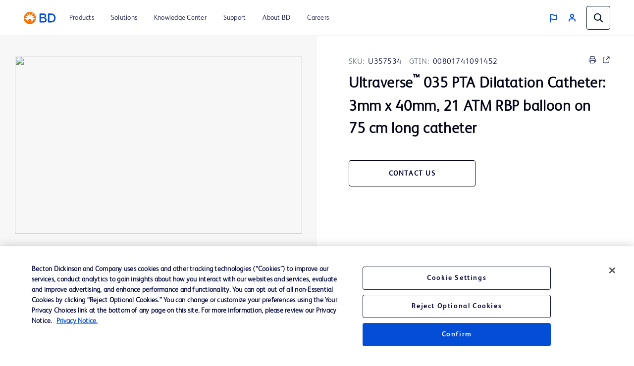

--- FILE ---
content_type: application/javascript; charset=utf-8
request_url: https://cdnjs.cloudflare.com/ajax/libs/blueimp-file-upload/10.25.0/js/jquery.fileupload.min.js
body_size: 4864
content:
!function(e){"use strict";"function"==typeof define&&define.amd?define(["jquery","jquery-ui/ui/widget"],e):"object"==typeof exports?e(require("jquery"),require("./vendor/jquery.ui.widget")):e(window.jQuery)}(function(m){"use strict";function e(i){var r="dragover"===i;return function(e){e.dataTransfer=e.originalEvent&&e.originalEvent.dataTransfer;var t=e.dataTransfer;t&&-1!==m.inArray("Files",t.types)&&!1!==this._trigger(i,m.Event(i,{delegatedEvent:e}))&&(e.preventDefault(),r&&(t.dropEffect="copy"))}}m.support.fileInput=!(new RegExp("(Android (1\\.[0156]|2\\.[01]))|(Windows Phone (OS 7|8\\.0))|(XBLWP)|(ZuneWP)|(WPDesktop)|(w(eb)?OSBrowser)|(webOS)|(Kindle/(1\\.0|2\\.[05]|3\\.0))").test(window.navigator.userAgent)||m('<input type="file"/>').prop("disabled")),m.support.xhrFileUpload=!(!window.ProgressEvent||!window.FileReader),m.support.xhrFormDataFileUpload=!!window.FormData,m.support.blobSlice=window.Blob&&(Blob.prototype.slice||Blob.prototype.webkitSlice||Blob.prototype.mozSlice),m.widget("blueimp.fileupload",{options:{dropZone:m(document),pasteZone:void 0,fileInput:void 0,replaceFileInput:!0,paramName:void 0,singleFileUploads:!0,limitMultiFileUploads:void 0,limitMultiFileUploadSize:void 0,limitMultiFileUploadSizeOverhead:512,sequentialUploads:!1,limitConcurrentUploads:void 0,forceIframeTransport:!1,redirect:void 0,redirectParamName:void 0,postMessage:void 0,multipart:!0,maxChunkSize:void 0,uploadedBytes:void 0,recalculateProgress:!0,progressInterval:100,bitrateInterval:500,autoUpload:!0,uniqueFilenames:void 0,messages:{uploadedBytes:"Uploaded bytes exceed file size"},i18n:function(i,e){return i=this.messages[i]||i.toString(),e&&m.each(e,function(e,t){i=i.replace("{"+e+"}",t)}),i},formData:function(e){return e.serializeArray()},add:function(e,t){if(e.isDefaultPrevented())return!1;(t.autoUpload||!1!==t.autoUpload&&m(this).fileupload("option","autoUpload"))&&t.process().done(function(){t.submit()})},processData:!1,contentType:!1,cache:!1,timeout:0},_specialOptions:["fileInput","dropZone","pasteZone","multipart","forceIframeTransport"],_blobSlice:m.support.blobSlice&&function(){return(this.slice||this.webkitSlice||this.mozSlice).apply(this,arguments)},_BitrateTimer:function(){this.timestamp=Date.now?Date.now():(new Date).getTime(),this.loaded=0,this.bitrate=0,this.getBitrate=function(e,t,i){var r=e-this.timestamp;return this.bitrate&&i&&!(i<r)||(this.bitrate=(t-this.loaded)*(1e3/r)*8,this.loaded=t,this.timestamp=e),this.bitrate}},_isXHRUpload:function(e){return!e.forceIframeTransport&&(!e.multipart&&m.support.xhrFileUpload||m.support.xhrFormDataFileUpload)},_getFormData:function(e){var i;return"function"===m.type(e.formData)?e.formData(e.form):m.isArray(e.formData)?e.formData:"object"===m.type(e.formData)?(i=[],m.each(e.formData,function(e,t){i.push({name:e,value:t})}),i):[]},_getTotal:function(e){var i=0;return m.each(e,function(e,t){i+=t.size||1}),i},_initProgressObject:function(e){var t={loaded:0,total:0,bitrate:0};e._progress?m.extend(e._progress,t):e._progress=t},_initResponseObject:function(e){var t;if(e._response)for(t in e._response)Object.prototype.hasOwnProperty.call(e._response,t)&&delete e._response[t];else e._response={}},_onProgress:function(e,t){if(e.lengthComputable){var i,r=Date.now?Date.now():(new Date).getTime();if(t._time&&t.progressInterval&&r-t._time<t.progressInterval&&e.loaded!==e.total)return;t._time=r,i=Math.floor(e.loaded/e.total*(t.chunkSize||t._progress.total))+(t.uploadedBytes||0),this._progress.loaded+=i-t._progress.loaded,this._progress.bitrate=this._bitrateTimer.getBitrate(r,this._progress.loaded,t.bitrateInterval),t._progress.loaded=t.loaded=i,t._progress.bitrate=t.bitrate=t._bitrateTimer.getBitrate(r,i,t.bitrateInterval),this._trigger("progress",m.Event("progress",{delegatedEvent:e}),t),this._trigger("progressall",m.Event("progressall",{delegatedEvent:e}),this._progress)}},_initProgressListener:function(i){var r=this,e=i.xhr?i.xhr():m.ajaxSettings.xhr();e.upload&&(m(e.upload).on("progress",function(e){var t=e.originalEvent;e.lengthComputable=t.lengthComputable,e.loaded=t.loaded,e.total=t.total,r._onProgress(e,i)}),i.xhr=function(){return e})},_deinitProgressListener:function(e){var t=e.xhr?e.xhr():m.ajaxSettings.xhr();t.upload&&m(t.upload).off("progress")},_isInstanceOf:function(e,t){return Object.prototype.toString.call(t)==="[object "+e+"]"},_getUniqueFilename:function(e,t){return t[e=String(e)]?(e=e.replace(/(?: \(([\d]+)\))?(\.[^.]+)?$/,function(e,t,i){return" ("+(t?Number(t)+1:1)+")"+(i||"")}),this._getUniqueFilename(e,t)):(t[e]=!0,e)},_initXHRData:function(r){var n,o=this,e=r.files[0],t=r.multipart||!m.support.xhrFileUpload,s="array"===m.type(r.paramName)?r.paramName[0]:r.paramName;r.headers=m.extend({},r.headers),r.contentRange&&(r.headers["Content-Range"]=r.contentRange),t&&!r.blob&&this._isInstanceOf("File",e)||(r.headers["Content-Disposition"]='attachment; filename="'+encodeURI(e.uploadName||e.name)+'"'),t?m.support.xhrFormDataFileUpload&&(r.postMessage?(n=this._getFormData(r),r.blob?n.push({name:s,value:r.blob}):m.each(r.files,function(e,t){n.push({name:"array"===m.type(r.paramName)&&r.paramName[e]||s,value:t})})):(o._isInstanceOf("FormData",r.formData)?n=r.formData:(n=new FormData,m.each(this._getFormData(r),function(e,t){n.append(t.name,t.value)})),r.blob?n.append(s,r.blob,e.uploadName||e.name):m.each(r.files,function(e,t){var i;(o._isInstanceOf("File",t)||o._isInstanceOf("Blob",t))&&(i=t.uploadName||t.name,r.uniqueFilenames&&(i=o._getUniqueFilename(i,r.uniqueFilenames)),n.append("array"===m.type(r.paramName)&&r.paramName[e]||s,t,i))})),r.data=n):(r.contentType=e.type||"application/octet-stream",r.data=r.blob||e),r.blob=null},_initIframeSettings:function(e){var t=m("<a></a>").prop("href",e.url).prop("host");e.dataType="iframe "+(e.dataType||""),e.formData=this._getFormData(e),e.redirect&&t&&t!==location.host&&e.formData.push({name:e.redirectParamName||"redirect",value:e.redirect})},_initDataSettings:function(e){this._isXHRUpload(e)?(this._chunkedUpload(e,!0)||(e.data||this._initXHRData(e),this._initProgressListener(e)),e.postMessage&&(e.dataType="postmessage "+(e.dataType||""))):this._initIframeSettings(e)},_getParamName:function(e){var t=m(e.fileInput),r=e.paramName;return r?m.isArray(r)||(r=[r]):(r=[],t.each(function(){for(var e=m(this),t=e.prop("name")||"files[]",i=(e.prop("files")||[1]).length;i;)r.push(t),--i}),r.length||(r=[t.prop("name")||"files[]"])),r},_initFormSettings:function(e){e.form&&e.form.length||(e.form=m(e.fileInput.prop("form")),e.form.length||(e.form=m(this.options.fileInput.prop("form")))),e.paramName=this._getParamName(e),e.url||(e.url=e.form.prop("action")||location.href),e.type=(e.type||"string"===m.type(e.form.prop("method"))&&e.form.prop("method")||"").toUpperCase(),"POST"!==e.type&&"PUT"!==e.type&&"PATCH"!==e.type&&(e.type="POST"),e.formAcceptCharset||(e.formAcceptCharset=e.form.attr("accept-charset"))},_getAJAXSettings:function(e){var t=m.extend({},this.options,e);return this._initFormSettings(t),this._initDataSettings(t),t},_getDeferredState:function(e){return e.state?e.state():e.isResolved()?"resolved":e.isRejected()?"rejected":"pending"},_enhancePromise:function(e){return e.success=e.done,e.error=e.fail,e.complete=e.always,e},_getXHRPromise:function(e,t,i){var r=m.Deferred(),n=r.promise();return t=t||this.options.context||n,!0===e?r.resolveWith(t,i):!1===e&&r.rejectWith(t,i),n.abort=r.promise,this._enhancePromise(n)},_addConvenienceMethods:function(e,i){function r(e){return m.Deferred().resolveWith(n,e).promise()}var n=this;i.process=function(e,t){return(e||t)&&(i._processQueue=this._processQueue=(this._processQueue||r([this])).then(function(){return i.errorThrown?m.Deferred().rejectWith(n,[i]).promise():r(arguments)}).then(e,t)),this._processQueue||r([this])},i.submit=function(){return"pending"!==this.state()&&(i.jqXHR=this.jqXHR=!1!==n._trigger("submit",m.Event("submit",{delegatedEvent:e}),this)&&n._onSend(e,this)),this.jqXHR||n._getXHRPromise()},i.abort=function(){return this.jqXHR?this.jqXHR.abort():(this.errorThrown="abort",n._trigger("fail",null,this),n._getXHRPromise(!1))},i.state=function(){return this.jqXHR?n._getDeferredState(this.jqXHR):this._processQueue?n._getDeferredState(this._processQueue):void 0},i.processing=function(){return!this.jqXHR&&this._processQueue&&"pending"===n._getDeferredState(this._processQueue)},i.progress=function(){return this._progress},i.response=function(){return this._response}},_getUploadedBytes:function(e){var t=e.getResponseHeader("Range"),i=t&&t.split("-"),r=i&&1<i.length&&parseInt(i[1],10);return r&&r+1},_chunkedUpload:function(o,e){o.uploadedBytes=o.uploadedBytes||0;var t,s,a=this,i=o.files[0],l=i.size,p=o.uploadedBytes,u=o.maxChunkSize||l,d=this._blobSlice,h=m.Deferred(),r=h.promise();return!(!(this._isXHRUpload(o)&&d&&(p||("function"===m.type(u)?u(o):u)<l))||o.data)&&(!!e||(l<=p?(i.error=o.i18n("uploadedBytes"),this._getXHRPromise(!1,o.context,[null,"error",i.error])):(s=function(){var r=m.extend({},o),n=r._progress.loaded;r.blob=d.call(i,p,p+("function"===m.type(u)?u(r):u),i.type),r.chunkSize=r.blob.size,r.contentRange="bytes "+p+"-"+(p+r.chunkSize-1)+"/"+l,a._trigger("chunkbeforesend",null,r),a._initXHRData(r),a._initProgressListener(r),t=(!1!==a._trigger("chunksend",null,r)&&m.ajax(r)||a._getXHRPromise(!1,r.context)).done(function(e,t,i){p=a._getUploadedBytes(i)||p+r.chunkSize,n+r.chunkSize-r._progress.loaded&&a._onProgress(m.Event("progress",{lengthComputable:!0,loaded:p-r.uploadedBytes,total:p-r.uploadedBytes}),r),o.uploadedBytes=r.uploadedBytes=p,r.result=e,r.textStatus=t,r.jqXHR=i,a._trigger("chunkdone",null,r),a._trigger("chunkalways",null,r),p<l?s():h.resolveWith(r.context,[e,t,i])}).fail(function(e,t,i){r.jqXHR=e,r.textStatus=t,r.errorThrown=i,a._trigger("chunkfail",null,r),a._trigger("chunkalways",null,r),h.rejectWith(r.context,[e,t,i])}).always(function(){a._deinitProgressListener(r)})},this._enhancePromise(r),r.abort=function(){return t.abort()},s(),r)))},_beforeSend:function(e,t){0===this._active&&(this._trigger("start"),this._bitrateTimer=new this._BitrateTimer,this._progress.loaded=this._progress.total=0,this._progress.bitrate=0),this._initResponseObject(t),this._initProgressObject(t),t._progress.loaded=t.loaded=t.uploadedBytes||0,t._progress.total=t.total=this._getTotal(t.files)||1,t._progress.bitrate=t.bitrate=0,this._active+=1,this._progress.loaded+=t.loaded,this._progress.total+=t.total},_onDone:function(e,t,i,r){var n=r._progress.total,o=r._response;r._progress.loaded<n&&this._onProgress(m.Event("progress",{lengthComputable:!0,loaded:n,total:n}),r),o.result=r.result=e,o.textStatus=r.textStatus=t,o.jqXHR=r.jqXHR=i,this._trigger("done",null,r)},_onFail:function(e,t,i,r){var n=r._response;r.recalculateProgress&&(this._progress.loaded-=r._progress.loaded,this._progress.total-=r._progress.total),n.jqXHR=r.jqXHR=e,n.textStatus=r.textStatus=t,n.errorThrown=r.errorThrown=i,this._trigger("fail",null,r)},_onAlways:function(e,t,i,r){this._trigger("always",null,r)},_onSend:function(e,t){t.submit||this._addConvenienceMethods(e,t);function i(){return a._sending+=1,l._bitrateTimer=new a._BitrateTimer,r=r||((n||!1===a._trigger("send",m.Event("send",{delegatedEvent:e}),l))&&a._getXHRPromise(!1,l.context,n)||a._chunkedUpload(l)||m.ajax(l)).done(function(e,t,i){a._onDone(e,t,i,l)}).fail(function(e,t,i){a._onFail(e,t,i,l)}).always(function(e,t,i){if(a._deinitProgressListener(l),a._onAlways(e,t,i,l),--a._sending,--a._active,l.limitConcurrentUploads&&l.limitConcurrentUploads>a._sending)for(var r=a._slots.shift();r;){if("pending"===a._getDeferredState(r)){r.resolve();break}r=a._slots.shift()}0===a._active&&a._trigger("stop")})}var r,n,o,s,a=this,l=a._getAJAXSettings(t);return this._beforeSend(e,l),this.options.sequentialUploads||this.options.limitConcurrentUploads&&this.options.limitConcurrentUploads<=this._sending?((s=1<this.options.limitConcurrentUploads?(o=m.Deferred(),this._slots.push(o),o.then(i)):(this._sequence=this._sequence.then(i,i),this._sequence)).abort=function(){return n=[void 0,"abort","abort"],r?r.abort():(o&&o.rejectWith(l.context,n),i())},this._enhancePromise(s)):i()},_onAdd:function(r,n){var o,e,s,t,a=this,l=!0,i=m.extend({},this.options,n),p=n.files,u=p.length,d=i.limitMultiFileUploads,h=i.limitMultiFileUploadSize,c=i.limitMultiFileUploadSizeOverhead,f=0,g=this._getParamName(i),_=0;if(!u)return!1;if(h&&void 0===p[0].size&&(h=void 0),(i.singleFileUploads||d||h)&&this._isXHRUpload(i))if(i.singleFileUploads||h||!d)if(!i.singleFileUploads&&h)for(s=[],o=[],t=0;t<u;t+=1)f+=p[t].size+c,(t+1===u||f+p[t+1].size+c>h||d&&d<=t+1-_)&&(s.push(p.slice(_,t+1)),(e=g.slice(_,t+1)).length||(e=g),o.push(e),_=t+1,f=0);else o=g;else for(s=[],o=[],t=0;t<u;t+=d)s.push(p.slice(t,t+d)),(e=g.slice(t,t+d)).length||(e=g),o.push(e);else s=[p],o=[g];return n.originalFiles=p,m.each(s||p,function(e,t){var i=m.extend({},n);return i.files=s?t:[t],i.paramName=o[e],a._initResponseObject(i),a._initProgressObject(i),a._addConvenienceMethods(r,i),l=a._trigger("add",m.Event("add",{delegatedEvent:r}),i)}),l},_replaceFileInput:function(e){var i=e.fileInput,r=i.clone(!0),t=i.is(document.activeElement);e.fileInputClone=r,m("<form></form>").append(r)[0].reset(),i.after(r).detach(),t&&r.focus(),m.cleanData(i.off("remove")),this.options.fileInput=this.options.fileInput.map(function(e,t){return t===i[0]?r[0]:t}),i[0]===this.element[0]&&(this.element=r)},_handleFileTreeEntry:function(i,r){function n(e){e&&!e.entry&&(e.entry=i),s.resolve([e])}var e,o=this,s=m.Deferred(),a=[],l=function(){e.readEntries(function(e){var t;e.length?(a=a.concat(e),l()):(t=a,o._handleFileTreeEntries(t,r+i.name+"/").done(function(e){s.resolve(e)}).fail(n))},n)};return r=r||"",i.isFile?i._file?(i._file.relativePath=r,s.resolve(i._file)):i.file(function(e){e.relativePath=r,s.resolve(e)},n):i.isDirectory?(e=i.createReader(),l()):s.resolve([]),s.promise()},_handleFileTreeEntries:function(e,t){var i=this;return m.when.apply(m,m.map(e,function(e){return i._handleFileTreeEntry(e,t)})).then(function(){return Array.prototype.concat.apply([],arguments)})},_getDroppedFiles:function(e){var t=(e=e||{}).items;return t&&t.length&&(t[0].webkitGetAsEntry||t[0].getAsEntry)?this._handleFileTreeEntries(m.map(t,function(e){var t;return e.webkitGetAsEntry?((t=e.webkitGetAsEntry())&&(t._file=e.getAsFile()),t):e.getAsEntry()})):m.Deferred().resolve(m.makeArray(e.files)).promise()},_getSingleFileInputFiles:function(e){var t,i,r=(e=m(e)).prop("webkitEntries")||e.prop("entries");if(r&&r.length)return this._handleFileTreeEntries(r);if((t=m.makeArray(e.prop("files"))).length)void 0===t[0].name&&t[0].fileName&&m.each(t,function(e,t){t.name=t.fileName,t.size=t.fileSize});else{if(!(i=e.prop("value")))return m.Deferred().resolve([]).promise();t=[{name:i.replace(/^.*\\/,"")}]}return m.Deferred().resolve(t).promise()},_getFileInputFiles:function(e){return e instanceof m&&1!==e.length?m.when.apply(m,m.map(e,this._getSingleFileInputFiles)).then(function(){return Array.prototype.concat.apply([],arguments)}):this._getSingleFileInputFiles(e)},_onChange:function(t){var i=this,r={fileInput:m(t.target),form:m(t.target.form)};this._getFileInputFiles(r.fileInput).always(function(e){r.files=e,i.options.replaceFileInput&&i._replaceFileInput(r),!1!==i._trigger("change",m.Event("change",{delegatedEvent:t}),r)&&i._onAdd(t,r)})},_onPaste:function(e){var t=e.originalEvent&&e.originalEvent.clipboardData&&e.originalEvent.clipboardData.items,r={files:[]};t&&t.length&&(m.each(t,function(e,t){var i=t.getAsFile&&t.getAsFile();i&&r.files.push(i)}),!1!==this._trigger("paste",m.Event("paste",{delegatedEvent:e}),r)&&this._onAdd(e,r))},_onDrop:function(t){t.dataTransfer=t.originalEvent&&t.originalEvent.dataTransfer;var i=this,e=t.dataTransfer,r={};e&&e.files&&e.files.length&&(t.preventDefault(),this._getDroppedFiles(e).always(function(e){r.files=e,!1!==i._trigger("drop",m.Event("drop",{delegatedEvent:t}),r)&&i._onAdd(t,r)}))},_onDragOver:e("dragover"),_onDragEnter:e("dragenter"),_onDragLeave:e("dragleave"),_initEventHandlers:function(){this._isXHRUpload(this.options)&&(this._on(this.options.dropZone,{dragover:this._onDragOver,drop:this._onDrop,dragenter:this._onDragEnter,dragleave:this._onDragLeave}),this._on(this.options.pasteZone,{paste:this._onPaste})),m.support.fileInput&&this._on(this.options.fileInput,{change:this._onChange})},_destroyEventHandlers:function(){this._off(this.options.dropZone,"dragenter dragleave dragover drop"),this._off(this.options.pasteZone,"paste"),this._off(this.options.fileInput,"change")},_destroy:function(){this._destroyEventHandlers()},_setOption:function(e,t){var i=-1!==m.inArray(e,this._specialOptions);i&&this._destroyEventHandlers(),this._super(e,t),i&&(this._initSpecialOptions(),this._initEventHandlers())},_initSpecialOptions:function(){var e=this.options;void 0===e.fileInput?e.fileInput=this.element.is('input[type="file"]')?this.element:this.element.find('input[type="file"]'):e.fileInput instanceof m||(e.fileInput=m(e.fileInput)),e.dropZone instanceof m||(e.dropZone=m(e.dropZone)),e.pasteZone instanceof m||(e.pasteZone=m(e.pasteZone))},_getRegExp:function(e){var t=e.split("/"),i=t.pop();return t.shift(),new RegExp(t.join("/"),i)},_isRegExpOption:function(e,t){return"url"!==e&&"string"===m.type(t)&&/^\/.*\/[igm]{0,3}$/.test(t)},_initDataAttributes:function(){var n=this,o=this.options,s=this.element.data();m.each(this.element[0].attributes,function(e,t){var i,r=t.name.toLowerCase();/^data-/.test(r)&&(r=r.slice(5).replace(/-[a-z]/g,function(e){return e.charAt(1).toUpperCase()}),i=s[r],n._isRegExpOption(r,i)&&(i=n._getRegExp(i)),o[r]=i)})},_create:function(){this._initDataAttributes(),this._initSpecialOptions(),this._slots=[],this._sequence=this._getXHRPromise(!0),this._sending=this._active=0,this._initProgressObject(this),this._initEventHandlers()},active:function(){return this._active},progress:function(){return this._progress},add:function(t){var i=this;t&&!this.options.disabled&&(t.fileInput&&!t.files?this._getFileInputFiles(t.fileInput).always(function(e){t.files=e,i._onAdd(null,t)}):(t.files=m.makeArray(t.files),this._onAdd(null,t)))},send:function(t){if(t&&!this.options.disabled){if(t.fileInput&&!t.files){var i,r,n=this,o=m.Deferred(),e=o.promise();return e.abort=function(){return r=!0,i?i.abort():(o.reject(null,"abort","abort"),e)},this._getFileInputFiles(t.fileInput).always(function(e){r||(e.length?(t.files=e,(i=n._onSend(null,t)).then(function(e,t,i){o.resolve(e,t,i)},function(e,t,i){o.reject(e,t,i)})):o.reject())}),this._enhancePromise(e)}if(t.files=m.makeArray(t.files),t.files.length)return this._onSend(null,t)}return this._getXHRPromise(!1,t&&t.context)}})});